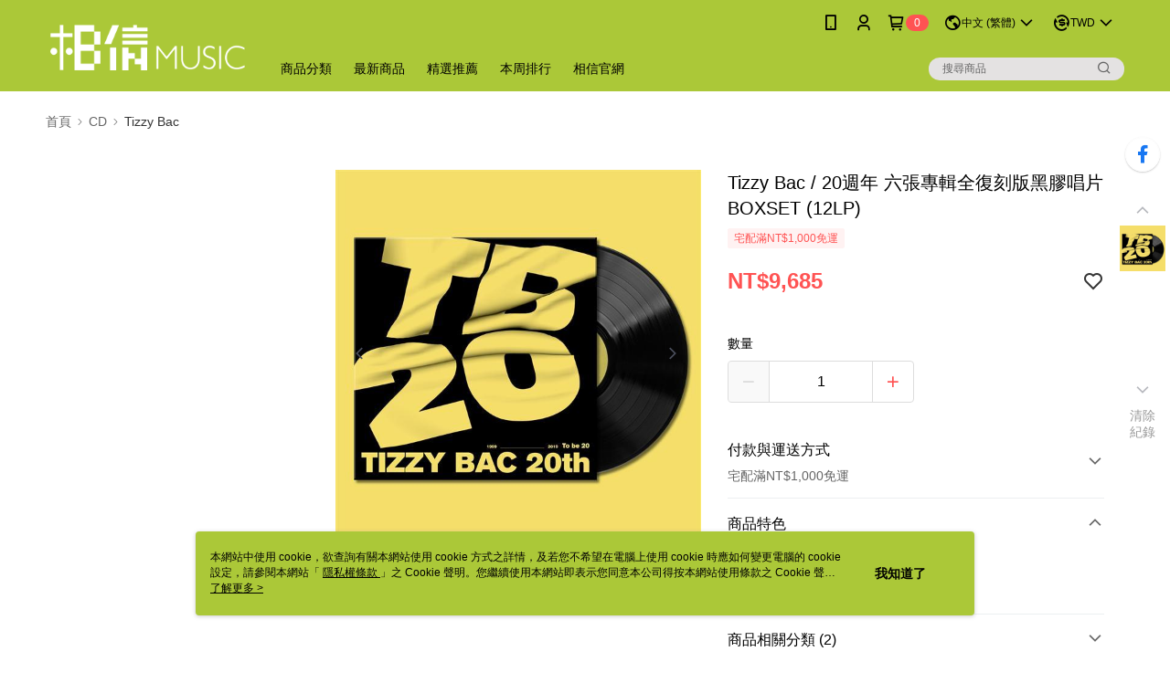

--- FILE ---
content_type: text/css
request_url: https://official-static.91app.com/V2/Styles/v-639041572903084168-v/Theme/Theme_A/Desktop/Color/Controller/officialThemeGreen.css?v=020190828
body_size: 33892
content:
.layout-header {
  background: #4cad4c;
  -webkit-transition: background 0.4s;
  -o-transition: background 0.4s;
  transition: background 0.4s;
}
.layout-header.header-top-wrapper {
  height: 50px;
  line-height: 50px;
  box-sizing: border-box;
  -webkit-box-sizing: border-box;
  -moz-box-sizing: border-box;
  box-sizing: border-box;
  width: 100%;
  float: left;
  padding-left: 1.04167%;
  padding-right: 1.04167%;
  padding-top: 17px;
}
.layout-header.header-bottom-wrapper {
  height: 50px;
  line-height: 50px;
  border-bottom: 3px solid #388138;
  -webkit-box-sizing: border-box;
  -moz-box-sizing: border-box;
  box-sizing: border-box;
  width: 100%;
  float: left;
  padding-left: 1.04167%;
  padding-right: 1.04167%;
  -webkit-box-sizing: content-box;
  -moz-box-sizing: content-box;
  box-sizing: content-box;
  padding: 0;
}
.layout-header .inner-wrap {
  margin: 0 auto;
  max-width: 1180px;
  height: 100px;
  display: flex;
  box-sizing: border-box;
}
.layout-header .multi-shop-category-relative-block {
  position: relative;
}
.layout-header .logo-container {
  height: 100px;
  display: flex;
  text-align: center;
  padding: 20px 0 15px 0;
  box-sizing: border-box;
}
.layout-header .logo-container--static {
  margin: 0 auto;
}
@media only screen and (min-width: 768px) and (max-width: 1279px) {
  .layout-header .logo-container--static {
    min-width: 1180px;
  }
}
.layout-header .logo-container--vertical-center {
  padding: 15px 0;
  max-width: 221.59px;
}
.layout-header .logo-container .logo-link {
  display: block;
  width: 100%;
  height: 100%;
}
.layout-header .logo-link--static {
  height: 100%;
}
.layout-header .logo-img {
  max-height: 100%;
  max-width: 100%;
}
.layout-header .search-box .ns-search-input {
  font-size: 12px;
  line-height: 20px;
  box-sizing: border-box;
  width: 214px;
  height: 25px;
  padding: 0 35px 0 15px;
  border-radius: 20px;
  outline: none;
  background: #e4e2e2;
}
.layout-header .search-box .ns-search-input::-moz-placeholder {
  color: #666;
  opacity: 1;
}
.layout-header .search-box .ns-search-input:-ms-input-placeholder {
  color: #666;
}
.layout-header .search-box .ns-search-input::-webkit-input-placeholder {
  color: #666;
}
.layout-header .search-box .ns-search-input-rectangle {
  border-radius: 0px;
}
.layout-header .search-box .ns-search-input-ECEFF1 {
  background: #eceff1;
}
.layout-header .search-box .ns-search-input-F5F5F5 {
  background: #f5f5f5;
}
.layout-header .search-box .icon-slim-search {
  color: #666;
}
.layout-header .ml-0 {
  margin-left: 0 !important;
}
.layout-header .p-0 {
  padding: 0 !important;
}
.layout-header .fz-s {
  font-size: 13px !important;
}

.layout-top {
  -webkit-box-sizing: border-box;
  -moz-box-sizing: border-box;
  box-sizing: border-box;
  max-width: 100%;
  margin-left: auto;
  margin-right: auto;
}
.layout-top:after {
  content: " ";
  display: block;
  clear: both;
}
.layout-top.fix-style .layout-header-fix {
  border: none;
  height: 100px;
  box-sizing: border-box;
  -webkit-transition: height 0.2s ease-in;
  -o-transition: height 0.2s ease-in;
  transition: height 0.2s ease-in;
}
.layout-top.fix-style .layout-header-fix .layout-nav {
  flex: 5;
  box-sizing: border-box;
  height: 100px;
  padding-left: 2%;
}
.layout-top.fix-style .layout-header-fix .nav-menu-link {
  line-height: 50px;
  height: 50px;
}
.layout-top.fix-style .layout-header-fix .nav-submenu-link {
  color: inherit;
  display: flex;
  align-items: center;
}
.layout-top.fix-style .layout-header-fix .nav-submenu-link .user-interaction-icon {
  display: inline-block;
}
.layout-top.fix-style .layout-header-fix .nav-submenu-link .padding-left-1px {
  padding-left: 1px;
}
.layout-top.fix-style .layout-header-fix .nav-submenu-link .user-interaction-arrow-icon {
  display: inline-block;
}
.layout-top.fix-style .layout-header-fix .nav-shopping-cart-and-currency {
  display: flex;
  font-size: 12px;
  align-items: center;
  gap: 5px;
}
.layout-top.fix-style .layout-header-fix .nav-main-menu .nav-menu-link {
  padding: 0 12px;
  display: flex;
  align-items: center;
}
.layout-top.fix-style .layout-header-fix .nav-main-menu .nav-menu-link .nav-menu-icon {
  padding: 2px;
  display: flex;
}
.layout-top.fix-style .layout-header-fix .nav-submenu .nav-submenu-link__text {
  font-size: 12px;
  vertical-align: top;
  display: inline-block;
  margin: 0 2px 0 4px;
}
.layout-top.fix-style .layout-header-fix .nav-submenu .nav-submenu-icon {
  color: #ffffff;
}

@media only screen and (min-width: 768px) and (max-width: 1279px) {
  .layout-top.fix-style:before {
    display: none;
  }
  .layout-top:before {
    content: '';
    background: #4cad4c;
    height: 100px;
    display: block;
    position: absolute;
    box-sizing: border-box;
    border-bottom: 3px solid #388138;
    -webkit-box-shadow: 0 6px 6px -6px rgba(0, 0, 0, 0.2);
    box-shadow: 0 6px 6px -6px rgba(0, 0, 0, 0.2);
    min-width: 1280px;
  }
}

.layout-footer {
  background: #4cad4c;
  border-top: 3px solid #388138;
}
.layout-footer .footer-menu-title {
  color: #ffffff;
  font-size: 16px;
  font-weight: 500;
  line-height: 2.2;
  -webkit-font-smoothing: antialiased;
  -moz-osx-font-smoothing: grayscale;
}
.layout-footer .footer-menu-content-link {
  color: #f0ebeb;
  font-size: 12px;
  font-weight: normal;
  line-height: 2.2;
  -webkit-font-smoothing: antialiased;
  -moz-osx-font-smoothing: grayscale;
}
.layout-footer .surf-browser, .layout-footer .copyright, .layout-footer .anti-fraud {
  color: #d8d8d8;
  font-size: 10px;
  line-height: 1;
  -webkit-font-smoothing: antialiased;
  -moz-osx-font-smoothing: grayscale;
}
@media only screen and (min-width: 768px) and (max-width: 1279px) {
  .layout-footer {
    width: 1280px;
  }
}
.layout-footer .footer-container {
  padding: 30px 0;
  height: 260px;
  -webkit-box-sizing: border-box;
  -moz-box-sizing: border-box;
  box-sizing: border-box;
  max-width: 1180px;
  margin-left: auto;
  margin-right: auto;
}
.layout-footer .footer-container:after {
  content: " ";
  display: block;
  clear: both;
}
.layout-footer .footer-container:before, .layout-footer .footer-container:after {
  content: "";
  display: table;
  clear: both;
}
.layout-footer .footer-top {
  -webkit-box-sizing: border-box;
  -moz-box-sizing: border-box;
  box-sizing: border-box;
  width: 100%;
  float: left;
}
.layout-footer .footer-left {
  -webkit-box-sizing: border-box;
  -moz-box-sizing: border-box;
  box-sizing: border-box;
  width: 33.33333%;
  float: left;
  padding-left: 1.04167%;
  padding-right: 1.04167%;
  width: 32%;
  padding: 0;
}
.layout-footer .footer-middle {
  -webkit-box-sizing: border-box;
  -moz-box-sizing: border-box;
  box-sizing: border-box;
  width: 50%;
  float: left;
  padding-left: 1.04167%;
  padding-right: 1.04167%;
}
.layout-footer .footer-right {
  -webkit-box-sizing: border-box;
  -moz-box-sizing: border-box;
  box-sizing: border-box;
  width: 16.66667%;
  float: left;
  padding-left: 1.04167%;
  padding-right: 1.04167%;
  width: 18%;
  padding: 0;
}
.layout-footer .footer-menu {
  -webkit-box-sizing: border-box;
  -moz-box-sizing: border-box;
  box-sizing: border-box;
  width: 50%;
  float: left;
  padding-left: 1.04167%;
  padding-right: 1.04167%;
}
.layout-footer .footer-bottom {
  margin-top: 16px;
  text-align: right;
  -webkit-box-sizing: border-box;
  -moz-box-sizing: border-box;
  box-sizing: border-box;
  width: 100%;
  float: left;
}
.layout-footer .footer-menu-content-link {
  text-decoration: none;
}
.layout-footer .footer-menu-content-link:hover {
  color: #ffffff;
  cursor: pointer;
}
.layout-footer .social-group {
  margin-top: 16px;
}
.layout-footer .social-group .social-ul {
  display: flex;
}
.layout-footer .social-link {
  display: inline-block;
  margin-right: 6px;
}
.layout-footer .logo-container {
  height: 60px;
}
.layout-footer .logo-img {
  max-height: 100%;
}
.layout-footer .machine-name {
  float: left;
  padding-left: 15px;
  color: #4cad4c;
}
.layout-footer .copyright {
  float: left;
  padding: 3px 0;
}
.layout-footer .surf-browser, .layout-footer .copyright {
  color: #999999;
}
.layout-footer .download-app-menu-input {
  background: transparent;
  border: 1px solid rgba(255, 255, 255, 0.45);
  color: #ffffff;
}
.layout-footer .download-app-menu-input::-moz-placeholder {
  color: #d8d8d8;
  opacity: 1;
}
.layout-footer .download-app-menu-input:-ms-input-placeholder {
  color: #d8d8d8;
}
.layout-footer .download-app-menu-input::-webkit-input-placeholder {
  color: #d8d8d8;
}
.layout-footer .download-app-menu-btn {
  background: #388138;
  color: #ffffff;
}
.layout-footer .download-app-menu-btn:hover {
  background: #295d29;
}
.layout-footer .download-app-menu-btn:active {
  box-shadow: inset 0 -3px 0 0 rgba(0, 0, 0, 0.2);
}
.layout-footer .social-fb-icon {
  color: #ffffff;
}
.layout-footer .social-line-icon {
  color: #ffffff;
}
.layout-footer .social-ig-icon {
  color: #ffffff;
}

.muji-layout-footer {
  background: #4cad4c;
}
.muji-layout-footer .layout-footer .footer-menu-title, .layout-footer .muji-layout-footer .footer-menu-title {
  color: #ffffff;
  font-size: 16px;
  font-weight: 500;
  line-height: 2.2;
  -webkit-font-smoothing: antialiased;
  -moz-osx-font-smoothing: grayscale;
}
.muji-layout-footer .layout-footer .footer-menu-content-link, .layout-footer .muji-layout-footer .footer-menu-content-link {
  color: #f0ebeb;
  font-size: 12px;
  font-weight: normal;
  line-height: 2.2;
  -webkit-font-smoothing: antialiased;
  -moz-osx-font-smoothing: grayscale;
}
.muji-layout-footer .surf-browser, .muji-layout-footer .copyright, .muji-layout-footer .anti-fraud {
  color: #d8d8d8;
  font-size: 10px;
  line-height: 1;
  -webkit-font-smoothing: antialiased;
  -moz-osx-font-smoothing: grayscale;
}
@media only screen and (min-width: 768px) and (max-width: 1279px) {
  .muji-layout-footer {
    width: 1280px;
  }
}
.muji-layout-footer .footer-container {
  padding: 24px 0;
  height: 260px;
  -webkit-box-sizing: border-box;
  -moz-box-sizing: border-box;
  box-sizing: border-box;
  max-width: 1180px;
  margin-left: auto;
  margin-right: auto;
}
.muji-layout-footer .footer-container:after {
  content: " ";
  display: block;
  clear: both;
}
.muji-layout-footer .footer-container:before, .muji-layout-footer .footer-container:after {
  content: "";
  display: table;
  clear: both;
}
.muji-layout-footer .footer-top {
  -webkit-box-sizing: border-box;
  -moz-box-sizing: border-box;
  box-sizing: border-box;
  width: 100%;
  float: left;
}
.muji-layout-footer .footer-left {
  -webkit-box-sizing: border-box;
  -moz-box-sizing: border-box;
  box-sizing: border-box;
  width: 33.33333%;
  float: left;
  padding-left: 1.04167%;
  padding-right: 1.04167%;
  width: 400px;
  padding: 0;
  margin-right: 40px;
}
.muji-layout-footer .footer-logo-link {
  display: flex;
  align-items: center;
  height: 42px;
}
.muji-layout-footer .footer-logo-img {
  width: 140px;
  display: flex;
  justify-content: start;
}
.muji-layout-footer .footer-social-list {
  list-style: none;
  display: flex;
  gap: 0 8px;
  margin-top: 80px;
}
.muji-layout-footer .footer-social-link {
  width: 28px;
  height: 28px;
  background-color: #9D9DA0;
  border-radius: 100%;
  display: flex;
  justify-content: center;
  align-items: center;
}
.muji-layout-footer .footer-social-icon {
  font-size: 16px;
  color: #FFFFFF;
}
.muji-layout-footer .footer-middle {
  -webkit-box-sizing: border-box;
  -moz-box-sizing: border-box;
  box-sizing: border-box;
  width: 50%;
  float: left;
  padding-left: 1.04167%;
  padding-right: 1.04167%;
  width: 155px;
  padding: 0;
}
.muji-layout-footer .footer-middle .footer-menu-section {
  display: flex;
  flex-direction: column;
  max-height: 96px;
  flex-wrap: wrap;
  gap: 8px 40px;
  width: 100%;
}
.muji-layout-footer .footer-middle .footer-menu {
  width: 100%;
  padding: 0px;
}
.muji-layout-footer .footer-middle .footer-menu .footer-menu-content-li {
  font-size: 12px;
  font-style: normal;
  font-weight: 400;
  line-height: 150%;
}
.muji-layout-footer .footer-middle .footer-menu .footer-menu-content-link {
  -webkit-font-smoothing: antialiased;
  -moz-osx-font-smoothing: grayscale;
  color: #3C3C43;
}
.muji-layout-footer .footer-middle .footer-menu .footer-menu-content-link:hover {
  cursor: pointer;
}
.muji-layout-footer .footer-bottom {
  margin-top: 16px;
  text-align: right;
  -webkit-box-sizing: border-box;
  -moz-box-sizing: border-box;
  box-sizing: border-box;
  width: 100%;
  float: left;
  float: left;
  box-sizing: border-box;
  width: 100%;
  margin-top: 36px;
  text-align: right;
}
.muji-layout-footer .copyright {
  float: left;
}
.muji-layout-footer .copyright, .muji-layout-footer .surf-browser {
  padding-top: 3px;
  font-size: 12px;
  line-height: 150%;
  color: #3C3C43;
}
.muji-layout-footer .machine-name {
  float: left;
  padding-left: 15px;
  color: #4cad4c;
}

.triumph-layout-footer {
  padding: 40px 0;
  width: 100%;
}
.triumph-layout-footer .triumph-footer-container {
  max-width: 1180px;
  margin: 0 auto;
}
.triumph-layout-footer .triumph-footer-content {
  display: flex;
  justify-content: space-between;
  gap: 120px;
  margin-bottom: 44px;
}
.triumph-layout-footer .triumph-footer-links {
  display: flex;
  gap: 120px;
  width: 880px;
}
.triumph-layout-footer .triumph-footer-section {
  display: flex;
  flex-direction: column;
  gap: 24px;
  flex: 1;
}
.triumph-layout-footer .triumph-footer-section.triumph-social-section, .triumph-layout-footer .triumph-footer-section.triumph-payment-section {
  align-items: flex-end;
}
.triumph-layout-footer .triumph-footer-title {
  font-family: 'Noto Sans TC', sans-serif;
  font-size: 20px;
  font-weight: 500;
  line-height: 1.41;
  color: #333333;
  margin: 0;
  word-break: keep-all;
  white-space: nowrap;
}
.triumph-layout-footer .triumph-footer-menu {
  display: flex;
  flex-direction: column;
  gap: 12px;
}
.triumph-layout-footer .triumph-footer-link {
  font-family: 'Noto Sans TC', sans-serif;
  font-size: 14px;
  font-weight: 400;
  line-height: 1.43;
  color: #333333;
  text-decoration: none;
}
.triumph-layout-footer .triumph-footer-link:hover {
  color: #666666;
  text-decoration: underline;
}
.triumph-layout-footer .triumph-footer-app {
  display: flex;
  align-items: center;
  gap: 8px;
}
.triumph-layout-footer .triumph-footer-qrcode {
  width: 78px;
  height: 78px;
}
.triumph-layout-footer .triumph-footer-qrcode .triumph-qrcode-img {
  width: 100%;
  height: 100%;
  object-fit: cover;
}
.triumph-layout-footer .triumph-footer-qrcode .triumph-qrcode-placeholder {
  width: 100%;
  height: 100%;
  background: transparent;
  border: 2px dashed #999999;
  display: flex;
  align-items: center;
  justify-content: center;
  font-family: 'Noto Sans TC', sans-serif;
  font-size: 12px;
  font-weight: 500;
  color: #666666;
  border-radius: 0;
}
.triumph-layout-footer .triumph-footer-app-buttons {
  display: flex;
  flex-direction: column;
  gap: 8px;
}
.triumph-layout-footer .triumph-app-badge {
  width: 117px;
  height: 35px;
  border-radius: 0;
}
.triumph-layout-footer .triumph-app-badge .app-store-svg {
  width: 100%;
  height: 100%;
}
.triumph-layout-footer .triumph-footer-right {
  display: flex;
  flex-direction: column;
  gap: 40px;
  align-items: flex-end;
}
.triumph-layout-footer .triumph-footer-social {
  display: flex;
  justify-content: flex-end;
  gap: 16px;
}
.triumph-layout-footer .triumph-social-links {
  display: flex;
  gap: 16px;
}
.triumph-layout-footer .triumph-social-link {
  width: 24px;
  height: 24px;
  display: flex;
  justify-content: center;
  align-items: center;
  text-decoration: none;
}
.triumph-layout-footer .triumph-social-link .icon {
  font-size: 24px;
  color: #000000;
}
.triumph-layout-footer .triumph-footer-payment {
  display: grid;
  grid-template-columns: repeat(4, 40px);
  gap: 8px;
  justify-content: end;
  width: 100%;
}
.triumph-layout-footer .triumph-payment-icon {
  width: 40px;
  height: 40px;
  object-fit: cover;
  border-radius: 4px;
}
.triumph-layout-footer .triumph-footer-bottom {
  display: flex;
  justify-content: space-between;
  align-items: center;
  gap: 2px;
  border-top: 1px solid #dadada;
  padding-top: 16px;
}
.triumph-layout-footer .triumph-footer-copyright,
.triumph-layout-footer .triumph-footer-fraud {
  font-family: 'Noto Sans TC', sans-serif;
  font-size: 12px;
  font-weight: 400;
  line-height: 1.33;
  color: #333333;
  margin: 0;
}
.triumph-layout-footer .triumph-footer-copyright {
  text-align: left;
}
.triumph-layout-footer .triumph-footer-fraud {
  text-align: right;
}

.core-tag, .tag-rectangle {
  font-size: 12px;
  line-height: 1;
  color: #4cad4c;
  border: 1px solid #4cad4c;
  padding: 4px;
  min-width: 72px;
  box-sizing: border-box;
  text-align: center;
}

.tag-gift {
  font-size: 12px;
  line-height: 1;
  color: #4cad4c;
  border: 1px solid #4cad4c;
  padding: 4px;
  min-width: 34px;
  box-sizing: border-box;
  text-align: center;
  height: 20px;
  margin: 0 4px 0 4px;
}

.tag-rectangle {
  border-radius: 2px;
  padding: 4px 6px;
  min-width: initial;
}

.orange-tag {
  color: #ffffff;
  border: 1px solid #ff9933;
  background: #ff9933;
}

.pink-tag {
  color: #ffffff;
  border: 1px solid #e94d8a;
  background: #e94d8a;
}

.red-tag {
  color: #ffffff;
  border: 1px solid #ff5353;
  background: #ff5353;
}

.tag-trapezoid {
  position: absolute;
  top: 0px;
  left: 0px;
  font-size: 12px;
  padding: 0px 14px 0px 6px;
  min-width: 55px;
  height: 20px;
  line-height: 20px;
  background-color: #4cad4c;
  font-weight: bold;
  color: white;
}
.tag-trapezoid::after {
  content: '';
  position: absolute;
  top: 5px;
  right: 0px;
  width: 0;
  height: 0;
  border-width: 5px;
  border-style: solid;
  border-color: transparent white white transparent;
  transform: scaleY(2);
}

.theme-background-tag {
  background-color: #4cad4c;
}

.tag-upgrade {
  color: #4cad4c;
  position: relative;
  top: 1px;
}

.round-badge {
  border-radius: 100px;
  font-size: 12px;
  line-height: 1.5;
  padding: 0 6px;
  min-width: 25px;
  text-align: center;
  box-sizing: border-box;
}

button {
  -webkit-appearance: none;
}

.core-btn {
  border-radius: 4px;
  font-size: 15px;
  height: 44px;
  line-height: 1.5;
}

.theme-color-btn {
  background: #4cad4c;
  color: #ffffff;
  border: 1px solid #ffffff;
  cursor: pointer;
}
.theme-color-btn:hover {
  background: #3c8a3c;
}
.theme-color-btn:active {
  box-shadow: inset 0 -3px 0 0 rgba(0, 0, 0, 0.2);
}

.immediately-buy-btn {
  background: #ff5353;
  border: 1px solid #ff5353;
  color: #ffffff;
  cursor: pointer;
}
.immediately-buy-btn:hover {
  background: #ff2020;
}
.immediately-buy-btn:active {
  box-shadow: inset 0 -3px 0 0 rgba(0, 0, 0, 0.2);
}

.add-to-cart-btn {
  background: #ff9933;
  border: 1px solid #ff9933;
  color: #ffffff;
  cursor: pointer;
}
.add-to-cart-btn:hover {
  background: #ff8000;
}
.add-to-cart-btn:active {
  box-shadow: inset 0 -3px 0 0 rgba(0, 0, 0, 0.2);
}

.share-to-buy-btn {
  background: #ff5353;
  border: 1px solid #ff5353;
  color: #ffffff;
  cursor: pointer;
}
.share-to-buy-btn:hover {
  background: #ff2020;
}
.share-to-buy-btn:active {
  box-shadow: inset 0 -3px 0 0 rgba(0, 0, 0, 0.2);
}

.app-only-btn {
  background: #ff5353;
  border: 1px solid #ff5353;
  color: #ffffff;
  cursor: pointer;
}
.app-only-btn:hover {
  background: #ff2020;
}
.app-only-btn:active {
  box-shadow: inset 0 -3px 0 0 rgba(0, 0, 0, 0.2);
}

.back-in-stock-alert-btn {
  background: #ff5353;
  border: 1px solid #ff5353;
  color: #ffffff;
  cursor: pointer;
}
.back-in-stock-alert-btn:hover {
  background: #ff2020;
}
.back-in-stock-alert-btn:active {
  box-shadow: inset 0 -3px 0 0 rgba(0, 0, 0, 0.2);
}

.fav-btn {
  color: #ff5353;
}

.confirm-btn {
  cursor: pointer;
}

.ico-gray {
  color: #333333;
}

.disabled-btn {
  background: #d8d8d8;
  border: 1px solid #d8d8d8;
  color: #ffffff;
  cursor: default;
}

.button-red {
  background-color: #ff5353;
  border-radius: 5px;
  color: #ffffff;
  cursor: pointer;
  font-size: 15px;
  padding: 10px 20px;
}

.button-white {
  background-color: #ffffff;
  border-radius: 5px;
  color: #4a4e5c;
  cursor: pointer;
  font-size: 15px;
  padding: 10px 20px;
  border: 1px solid #d8d8d8;
}

.button-switch input[type='checkbox'] {
  display: none;
}
.button-switch input[type='checkbox']:checked + label {
  background-color: #50e3c2;
}
.button-switch input[type='checkbox']:checked + label:before {
  left: 29px;
}
.button-switch label {
  background-color: #d4d9de;
  border-radius: 12px;
  cursor: pointer;
  display: inline-block;
  height: 24px;
  position: relative;
  width: 52px;
  -webkit-transition: all 0.5s;
  -o-transition: all 0.5s;
  transition: all 0.5s;
}
.button-switch label:before {
  background-color: #ffffff;
  border-radius: 50%;
  content: '';
  height: 20px;
  left: 3px;
  margin: 2px 0;
  position: absolute;
  width: 20px;
  -webkit-transition: all 0.5s;
  -o-transition: all 0.5s;
  transition: all 0.5s;
}

.link-icon-blue {
  color: #428bca;
  font-size: 13px;
}
.link-icon-blue i {
  font-size: 17px;
  margin-left: 5px;
}

.core-link {
  color: #428bca;
  font-size: 14px;
  font-weight: normal;
  line-height: 1.5;
}
.core-link:hover {
  color: #3071a9;
}

.theme-color-hover {
  color: inherit;
}
.theme-color-hover:hover {
  color: #4cad4c !important;
  cursor: pointer;
}

.font-primary-color {
  color: #4cad4c !important;
}

.svg-primary-color {
  fill: #4cad4c;
}

.theme-border {
  border: 1px solid #4cad4c;
}

.theme-primary-background {
  background: #4cad4c;
}

.theme-light-background {
  background: #E8FCF3;
}

.twill-pattern-bar {
  background-image: url('data:image/svg+xml;utf8,<svg xmlns="http://www.w3.org/2000/svg" width="10.92" height="16" viewBox="0 0 10.92 16"><polygon points="0 16 6 16 10.92 0 4.92 0 0 16" fill="#E8FCF3"/></svg>');
  background-repeat: repeat-x;
  background-size: contain;
  height: 16px;
}

.layout-nav-menu .nav-menu-link, .layout-nav-menu .nav-submenu-link {
  display: block;
  line-height: 50px;
  height: 50px;
  color: #ffffff;
  text-decoration: none;
}
.layout-nav-menu .nav-menu-li {
  display: inline-block;
}
.layout-nav-menu .nav-menu-li:hover .nav-menu-link,
.layout-nav-menu .nav-menu-li:hover .nav-submenu-link {
  color: #ffffff;
  border-bottom: 2px solid #ffffff;
  box-sizing: border-box;
}
.layout-nav-menu .nav-menu-li:hover .nav-submenu-icon {
  color: #ffffff !important;
}
.layout-nav-menu .nav-menu-link {
  padding: 0 10px;
}
.layout-nav-menu .nav-submenu-link {
  padding: 0 7px;
}
.layout-nav-menu .nav-submenu-icon {
  color: #ffffff;
}
.layout-nav-menu .nav-menu-title {
  white-space: nowrap;
}
.layout-nav-menu .nav-menu-title,
.layout-nav-menu .nav-submenu-title {
  display: inline-block;
  font-size: 14px;
  font-weight: normal;
  -webkit-font-smoothing: antialiased;
  -moz-osx-font-smoothing: grayscale;
}
.layout-nav-menu .w-700 {
  font-weight: 700;
}
.layout-nav-menu .icon-slim-arrow-down {
  font-size: 13px;
}
.layout-nav-menu .icon-slim-close {
  font-size: 13px;
}

.nav-shopping-cart-menu .has-item-text, .nav-shopping-cart-menu .nav-shopping-cart-text {
  color: #4a4e5c;
  font-size: 14px;
  line-height: 1.5;
}

.nav-shopping-cart-menu .nav-shopping-cart-price, .nav-shopping-cart-menu .nav-shopping-cart-point-pay-pair {
  color: #ff5353;
  font-size: 16px;
  line-height: 1.5;
}

.nav-shopping-cart .shopping-cart-badge {
  min-height: 18px;
  margin-top: 5px;
  display: flex;
  align-items: center;
  justify-content: center;
  background: transparent;
  border: 1px solid #ffffff;
  color: #ffffff;
  opacity: 10;
  line-height: 16px;
  vertical-align: text-bottom;
  -webkit-transition: transform 0.3s cubic-bezier(0.175, 0.885, 0.32, 1.275), opacity 0.3s;
  -o-transition: transform 0.3s cubic-bezier(0.175, 0.885, 0.32, 1.275), opacity 0.3s;
  transition: transform 0.3s cubic-bezier(0.175, 0.885, 0.32, 1.275), opacity 0.3s;
  -moz-transform: scale(1);
  -o-transform: scale(1);
  -ms-transform: scale(1);
  -webkit-transform: scale(1);
  transform: scale(1);
}
.nav-shopping-cart .shopping-cart-badge.has-item {
  background: #ffffff;
  color: #4cad4c;
}

.nav-shopping-cart-menu {
  background: #ffffff;
  border: 1px solid #d8d8d8;
  box-sizing: border-box;
  max-height: 80vh;
  overflow-x: hidden;
  overflow-y: auto;
  padding: 12px;
  width: 340px;
}
.nav-shopping-cart-menu .no-item-content {
  color: #999999;
  font-size: 14px;
  line-height: 100px;
  text-align: center;
}
.nav-shopping-cart-menu .nav-shopping-cart-li {
  border-bottom: 1px solid #d8d8d8;
  display: -webkit-flex;
  display: flex;
  padding: 12px 0;
}
.nav-shopping-cart-menu .extra-purchase-item-block {
  border-bottom: 1px solid #d8d8d8;
}
.nav-shopping-cart-menu .extra-purchase-item {
  background-color: #F2F4F7;
  padding: 12px 12px;
}
.nav-shopping-cart-menu .extra-purchase-item .nav-shopping-cart-detail {
  display: flex;
  flex-direction: column;
}
.nav-shopping-cart-menu .extra-purchase-item .nav-shopping-cart-detail .extra-purchase-item-price {
  color: #ff5353;
  font-size: 16px;
  line-height: 1.5;
}
.nav-shopping-cart-menu .extra-purchase-item .nav-shopping-cart-detail .extra-purchase-item-tag {
  padding: 2px 4px;
  line-height: 1.5;
  font-size: 12px;
  display: inline-block;
  align-self: flex-start;
}
.nav-shopping-cart-menu .nav-shopping-cart-link {
  display: -webkit-flex;
  display: flex;
  -webkit-flex: 6;
  flex: 6;
  text-decoration: none;
}
.nav-shopping-cart-menu .nav-shopping-cart-image {
  -webkit-flex: 2;
  flex: 2;
  margin-right: 8px;
}
.nav-shopping-cart-menu .nav-shopping-cart-detail {
  -webkit-flex: 4;
  flex: 4;
  position: relative;
}
.nav-shopping-cart-menu .nav-shopping-cart-detail .nav-shopping-cart-price {
  bottom: 0;
  left: 0;
  position: absolute;
}
.nav-shopping-cart-menu .remove-product-link {
  color: #666666;
  -webkit-flex: 1;
  flex: 1;
  text-align: center;
}
.nav-shopping-cart-menu .nav-shopping-cart-title {
  color: #4a4e5c;
  font-weight: normal;
  font-size: 13px;
  line-height: 18px;
  text-overflow: ellipsis;
  white-space: normal;
  -webkit-line-clamp: 3;
  display: -webkit-box;
  -webkit-box-orient: vertical;
  overflow: hidden;
  word-break: break-word;
  height: 54px;
}
.nav-shopping-cart-menu .image-frame {
  height: 80px;
  width: 100%;
}
.nav-shopping-cart-menu .image-body {
  max-height: 100%;
  max-width: 100%;
}
.nav-shopping-cart-menu .nav-shopping-cart-summary {
  padding-top: 12px;
  position: relative;
}
.nav-shopping-cart-menu .nav-shopping-cart-text {
  font-size: 10px;
}
.nav-shopping-cart-menu .nav-shopping-cart-button {
  width: 100%;
}
.nav-shopping-cart-menu .loading-background {
  min-height: 100px;
  background: url("https://cdnjs.cloudflare.com/ajax/libs/file-uploader/3.7.0/loading.gif") no-repeat center center;
}
.nav-shopping-cart-menu .no-border {
  border: none !important;
}

.ns-tool-box {
  position: fixed;
  right: calc((100% - 1180px) * 1/4);
  top: 100px;
  z-index: 400;
  letter-spacing: .5px;
}
.ns-tool-box .tool-box-container, .ns-tool-box .scroll-to-top {
  border-radius: 50px;
  background: rgba(255, 255, 255, 0.9);
  box-shadow: 0 1px 2px 0 rgba(0, 0, 0, 0.2);
  border: 1px solid #fdfdfd;
}
@media only screen and (max-width: 1380px) and (min-width: 1281px) {
  .ns-tool-box {
    right: 15px;
  }
}
@media only screen and (max-width: 1280px) and (min-width: 1251px) {
  .ns-tool-box {
    right: 5px;
  }
}
@media only screen and (max-width: 1250px) {
  .ns-tool-box {
    display: none;
  }
}
.ns-tool-box .tool-box-container {
  width: 36px;
  margin: 0 auto 16px;
}
.ns-tool-box .tool-box-li {
  position: relative;
}
.ns-tool-box .tool-box-icon {
  display: flex;
  justify-content: center;
  align-items: center;
  height: 36px;
  line-height: 36px;
  font-size: 18px;
}
.ns-tool-box .tool-box-icon > .ico {
  font-size: 24px;
}
.ns-tool-box .tool-box-link {
  color: #4a4e5c;
}
.ns-tool-box .tool-box-link .tool-box-text {
  display: none;
  position: absolute;
  right: 95%;
  top: 50%;
  transform: translateY(-50%);
  background: #4cad4c;
  color: #ffffff;
  border-radius: 50px;
  font-size: 12px;
  padding: 0 8px;
  height: 22px;
  line-height: 22px;
  font-weight: 200;
  white-space: nowrap;
}
.ns-tool-box .tool-box-link .tool-box-text:after {
  content: '';
  display: block;
  border-color: transparent transparent transparent #4cad4c;
  border-style: solid;
  border-width: 11px 0 11px 12px;
  position: absolute;
  right: -5px;
  top: 0;
  border-radius: 3px;
}
.ns-tool-box .tool-box-link:hover .tool-box-text {
  display: block;
}
.ns-tool-box .scroll-to-top {
  margin: 20px auto 0;
  height: 36px;
  line-height: 36px;
  width: 36px;
}

.ns-tool-box.ns-tool-box-fixed {
  top: unset;
  right: 40px;
  bottom: 80px;
  z-index: 400;
  letter-spacing: .5px;
}

.menu-btn {
  background: #64AA5B !important;
}

@media only screen and (min-width: 768px) {
  .aside-section.aside-section-top {
    border-bottom: 3px solid #4CAD4C;
  }
  .aside-section.aside-section-top .see-more:hover {
    background: #4CAD4C;
    color: #FFFFFF;
  }
}

.purchase-total {
  color: #4CAD4C;
}

.purchase-crown path {
  fill: #4CAD4C;
}

.member-menu a {
  color: #333333;
  font-size: 14px;
}
.member-menu :hover {
  background-color: #F0F0F0;
}
.member-menu .menu-active {
  text-decoration: underline;
}

#login-tab .tab-li.active {
  border-top-color: #459145;
  border-bottom-color: #0000 !important;
  border-left-color: #E5E5E5 !important;
  border-right-color: #E5E5E5 !important;
}
#login-tab .tab-li.active .tab-link {
  color: #459145;
  cursor: default;
}

.tab-layout .tab-li.actived {
  border-top-color: #459145;
  border-bottom-color: #0000 !important;
  border-left-color: #E5E5E5 !important;
  border-right-color: #E5E5E5 !important;
}
.tab-layout .tab-li.actived .tab-link {
  color: #459145;
  cursor: default;
}

.search-layout .price-btn-submit {
  background-color: #459145;
}
.search-layout .mix-filter-bar .icon-filter.has-filter {
  color: #459145;
}
.search-layout .order-list-link .icon-check-circle {
  color: #4cad4c;
}
.search-layout .filter-link.selected {
  border: 1px solid #459145;
  color: #FFFFFF;
  background-color: #459145;
}
.search-layout .btn-fix-bottom.submit {
  background-color: #4cad4c;
}
.search-layout .push-half-page .menu-header {
  background-color: #4cad4c;
}

.pagination .page-li.active {
  border: 1px solid #459145;
}
.pagination .page-li.active .page-link {
  color: #459145;
}

.selection-box-ul .selection-box-link.selected {
  border: 1px solid #459145;
  color: #459145;
}

.category-menu .child-menu-link {
  background: #ECFFEC;
}
.category-menu .child-menu-link:hover {
  background: #98D898;
  color: #FFFFFF;
}
.category-menu .link-active {
  background: #98D898 !important;
  color: #FFFFFF !important;
}
.category-menu .link-active .menu-link .menu-item-name {
  color: #FFFFFF !important;
}

.menu-link.close:after {
  color: #4CAD4C !important;
}
.menu-link.open:after {
  color: #4CAD4C !important;
}

.reach-qty-back-btn {
  background: #64AA5B;
}

.ns-basket .trapezoid-bottom {
  border-color: transparent transparent #4CAD4C transparent;
}
.ns-basket .basket-header-line {
  background-color: #4CAD4C;
}

.purchase-btn {
  border: solid 1px #64AA5B;
  color: #64AA5B;
}
.purchase-btn:hover {
  background-color: #64AA5B;
}

.member-purchase-card .member-purchase-card-item.active {
  color: #4CAD4C;
  border-bottom: 3px solid #4CAD4C;
}

.purchase-progress-fill {
  background-color: #4CAD4C;
}

@media only screen and (min-width: 768px) {
  .member-tool-title {
    border-bottom: 3px solid #4CAD4C;
  }
}

.member-info-card.default {
  background-image: url("/V2/Content/Images/VipMember/MemberCardDefault/color01.png");
}

.member-info-card-text {
  color: #4A4E5C;
}

.info-btn-item:hover {
  color: #64AA5B;
  transition: 0.2s ease-in-out;
  border-color: #64AA5B;
}

.crm-member-tier-container {
  background-color: rgba(76, 173, 76, 0.08);
  padding: 12px 15px 12px 12px;
}
.crm-member-tier-container.have-border {
  border: solid 1px rgba(76, 173, 76, 0.7);
}
.crm-member-tier-container.have-border-radius {
  border-radius: 3px;
}
.crm-member-tier-container .crm-member-tier-name {
  font-size: 14px;
}

.unmatched-crm-member-tier-container {
  border: solid 1px #D1D1D1;
  background-color: rgba(232, 237, 239, 0.4);
  border-radius: 3px;
  padding: 12px 15px 12px 12px;
}
.unmatched-crm-member-tier-container .crm-member-tier-name {
  font-size: 14px;
}
.unmatched-crm-member-tier-container .unmatched-crm-member-tier-color {
  color: #4a4e5c;
}
